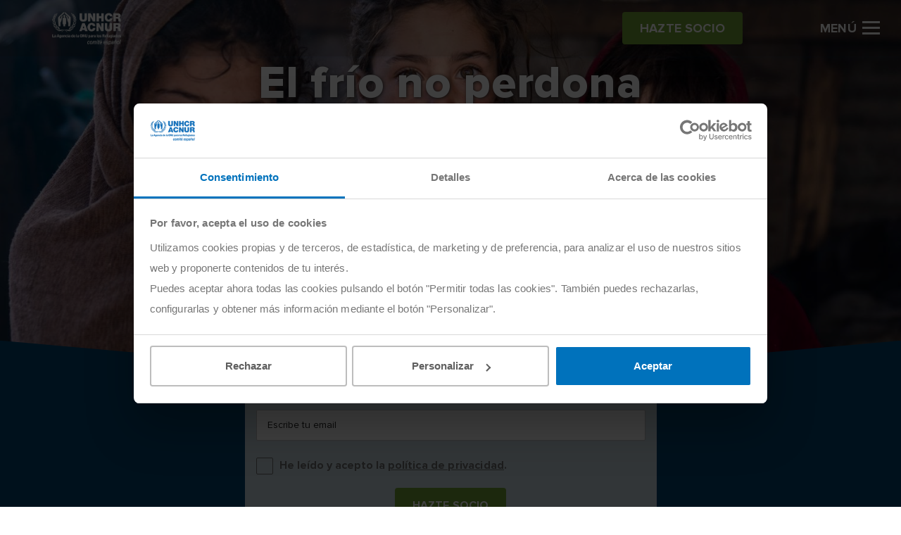

--- FILE ---
content_type: text/html; charset=UTF-8
request_url: https://eacnur.org/es?cat=Emergencias&page=3
body_size: 12487
content:
<!DOCTYPE html>
<html lang="es" dir="ltr" prefix="og: https://ogp.me/ns#">
  <head>
    <meta charset="utf-8" />
<meta name="description" content="Dos veces Premio Nobel de la Paz, ACNUR lleva ayudando a refugiados desde después de la II Guerra Mundial. ¡Ayúdanos a darles un futuro!" />
<meta name="abstract" content="Dos veces Premio Nobel de la Paz, ACNUR lleva ayudando a refugiados desde después de la II Guerra Mundial. ¡Ayúdanos a darles un futuro!" />
<meta name="keywords" content="Refugiados, ACNUR" />
<link rel="canonical" href="https://eacnur.org/es" />
<meta name="robots" content="index, follow" />
<link rel="shortlink" href="https://eacnur.org/es" />
<meta name="news_keywords" content="refugiados, ACNUR" />
<meta property="og:site_name" content="eAcnur" />
<meta property="og:url" content="https://eacnur.org/es/eacnur" />
<meta property="og:title" content="eACNUR" />
<meta name="twitter:card" content="summary_large_image" />
<meta name="twitter:title" content="eACNUR" />
<meta name="twitter:url" content="https://eacnur.org/es/eacnur" />
<meta name="MobileOptimized" content="width" />
<meta name="HandheldFriendly" content="true" />
<meta name="viewport" content="width=device-width, initial-scale=1.0" />
<script type="application/ld+json">{
    "@context": "https://schema.org",
    "@graph": [
        {
            "@type": "Article",
            "headline": "eACNUR",
            "name": "eACNUR",
            "datePublished": "2016-10-14T13:43:52+0200",
            "dateModified": "2026-01-05T14:01:36+0100",
            "isAccessibleForFree": "True",
            "author": {
                "@type": "Organization",
                "@id": "https://eacnur.org/es",
                "name": "eAcnur",
                "url": "https://eacnur.org/es"
            },
            "publisher": {
                "@type": "Organization",
                "@id": "https://eacnur.org/es",
                "name": "eAcnur",
                "url": "https://eacnur.org/es"
            },
            "mainEntityOfPage": "https://eacnur.org/es/eacnur"
        },
        {
            "@type": "NGO",
            "@id": "https://eacnur.org/es",
            "url": "https://eacnur.org/es",
            "name": "eAcnur",
            "address": {
                "@type": "PostalAddress",
                "streetAddress": "Calle Cedaceros 11, 1o A",
                "addressRegion": "Madrid",
                "postalCode": "28014",
                "addressCountry": "ES"
            }
        },
        {
            "@type": "WebPage",
            "@id": "https://eacnur.org/es",
            "inLanguage": "Spanish"
        },
        {
            "@type": "WebSite",
            "@id": "https://eacnur.org/es",
            "name": "eAcnur",
            "url": "https://eacnur.org/es",
            "inLanguage": "Spanish"
        }
    ]
}</script>
<link rel="icon" href="/themes/custom/eacnur/favicon.ico" type="image/vnd.microsoft.icon" />
<link rel="alternate" hreflang="es" href="https://eacnur.org/es" />

    <title>ACNUR, la Agencia de la ONU para los Refugiados</title>
    <link rel="stylesheet" media="all" href="/sites/default/files/css/css_7oFR7GQtfb0uveZRVktlZTaWGfzrfKY8RDx_nLRkksM.css?delta=0&amp;language=es&amp;theme=eacnur&amp;include=eJxFjUsOwyAQQy9Ew5kMjEik4aMxLMjpixJV3T37WXJUkMsHUFx8uQiJLPzl2tJ2zWSTFeh1ixPEOs1nbQH64Vi69x2GbOgnfbLZoce_OWbtM-jFU5Lj4pDynH4Bg-0x6w" />
<link rel="stylesheet" media="all" href="/sites/default/files/css/css_5vxlWd4pO7jlZCLYo5Kr7FzZhnBEtQMT6oLWCN-voL8.css?delta=1&amp;language=es&amp;theme=eacnur&amp;include=eJxFjUsOwyAQQy9Ew5kMjEik4aMxLMjpixJV3T37WXJUkMsHUFx8uQiJLPzl2tJ2zWSTFeh1ixPEOs1nbQH64Vi69x2GbOgnfbLZoce_OWbtM-jFU5Lj4pDynH4Bg-0x6w" />

    <script type="application/json" data-drupal-selector="drupal-settings-json">{"path":{"baseUrl":"\/","pathPrefix":"es\/","currentPath":"node\/1552","currentPathIsAdmin":false,"isFront":true,"currentLanguage":"es","currentQuery":{"cat":"Emergencias","page":"3"}},"pluralDelimiter":"\u0003","suppressDeprecationErrors":true,"gtm":{"tagIds":["GTM-NVW6NKXV"],"loggedin_status":"not_loggedin","loggedin_crm_id":"none","loggedin_user_type":"none","loggedin_entity_type":"none","page_type":"home"},"ajaxTrustedUrl":{"form_action_p_pvdeGsVG5zNF_XLGPTvYSKCf43t8qZYSwcfZl2uzM":true},"tax":{"threshold":"250","percentage_under":"80","percentage_above":"40","message":"Desgrava hasta","url":"\/es\/desgravar-donaciones-acnur"},"eacnur_services":{"country":"ES","is_portugal":false},"user":{"uid":0,"permissionsHash":"bdfeb67088b5a0d5f3bbb4ad7ba3415516b31c28e7804b1b076bb24f275e7aeb"}}</script>
<script src="/sites/default/files/js/js_C3cl-_IrCuabICLvQ_xGhkW8JUumvn9WARp1Oalx8HM.js?scope=header&amp;delta=0&amp;language=es&amp;theme=eacnur&amp;include=eJxLTUzOKy3ST8_JT0rM0S0uqcxJLdZJBQvGJ-Yl5lSWZCYX66eX5AIAUjcQOA"></script>
<script src="/modules/custom/eacnur_analytics/js/gtm.js?t8x7c6"></script>

  </head>
  <body class="path-frontpage page-node-type-home body fix--header">
        <a href="#main-content" class="visually-hidden focusable skip-link">
      Pasar al contenido principal
    </a>
    <noscript><iframe src="https://www.googletagmanager.com/ns.html?id=GTM-NVW6NKXV" height="0" width="0" style="display:none;visibility:hidden"></iframe></noscript>

      <div class="dialog-off-canvas-main-canvas" data-off-canvas-main-canvas>
    <header id="header" role="banner"  class="header header--transparent">
  <div class="global-content">
    <div class="header__wrapper">

      <div class="header__brand">
                  <h1 class="h1_in_front">
            <img class="default" src="/sites/default/files/logo_acnur_1.png" alt="ACNUR, la Agencia de la ONU para los Refugiados" />
            <img class="transparent" src="https://eacnur.org/sites/default/files/logo_acnur_white.png" alt="ACNUR, la Agencia de la ONU para los Refugiados" />
          </h1>
                      </div>

              <div class="header__options">
          <a href="/es/como-ayudar/hazte-socio" class="acnButton acnButton--secondary auto-sm"><span>Hazte socio</span></a>

          <div class="header__toggle McButtonName btn__open" data-before-name="Menú">
            <!-- Hamburger Menu -->
            <a class="McButton" data="hamburger-menu">
              <b></b>
              <b></b>
              <b></b>
              <span class="d-none d-sm-inline-block sp-menu">Menú</span>
            </a>
          </div>
        </div>
      
      <div class="header__secured">
        <div class="pic">
          <img src="/themes/custom/eacnur/img/verising-secured.png" alt="Verising Secured">
        </div>
      </div>

    </div>
  </div>
</header>

  

<div class="mainNavigation">

  <div class="mainNavigation__wrapper">

    <div class="mainNavigation__header">
      <div class="mainNavigation__content">
        <a class="header__brand d-block d-sm-none" href="https://eacnur.org/es">
          <img class="default" src="/sites/default/files/logo_acnur_1.png" alt="" alt="Acnur" />
        </a>

        <div class="mainNavigation__grid">
          <a href="/es/como-ayudar/hazte-socio" class="acnButton acnButton--secondary auto-sm"><span>Hazte socio</span></a>

          <a href="#" class="header__toggle McButtonName btn__close">
            <span class="d-none d-sm-inline-block">Cerrar</span>
          </a>
        </div>
      </div>
    </div>

    <div class="mainNavigation__body">
      <div class="mainNavigation__content">

        <div class="mainNavigation__top">
          <div class="acnSearcher">

            <form action="/es/buscador" method="GET" class="acnForm srchForm" data-input="#searcher">
              <div class="form-group">
                <div class="input-group--prepend-icon">
                  <i class="icon icon-search"></i>
                  <input type="text" placeholder="Buscar contenidos" name="searcher" id="searcher" class="form-control" value="">
                </div>
              </div>
            </form>
          </div>
            
  
    <div class="acnNavbar">
      <ul class="acnNavbar__nav nav--first">
                  <li class="item">

                                        <a href="/es/por-que-es-tan-necesaria-tu-ayuda-acnur" title="Desde 1950 llegando los primeros ante una emergencia" class="item__link last-nav" data-drupal-link-system-path="node/3494">Por qué colaborar con ACNUR</a>
                      </li>
                  <li class="item">

                                        <a href="/es/protejamos-las-familias-este-invierno" target="_blank" class="item__link last-nav" data-drupal-link-system-path="node/7308">Envía ayuda en invierno</a>
                      </li>
                  <li class="item">

                                        <a href="/es/como-ayudar/hazte-socio" class="item__link last-nav" data-drupal-link-system-path="node/5017">Hazte socio</a>
                      </li>
                  <li class="item">

                                        <a href="/es/como-ayudar/haz-un-donativo" class="item__link last-nav" data-drupal-link-system-path="node/5018">Haz un donativo</a>
                      </li>
                  <li class="item">

                                        <a href="/es/como-ayudar/crowdfunding" target="_blank" class="item__link last-nav" data-drupal-link-system-path="node/3017">Reto ACNUR</a>
                      </li>
                  <li class="item">

                          <a href="#otrasformasdecolaborar" class="item__link" data-open="menu">Otras formas de colaborar</a>
              <ul class="acnNavbar__nav hide-nav nav--second" id="otrasformasdecolaborar">
                <li class="navBack">
                  <a href="#otrasformasdecolaborar" class="navBack__link">Otras formas de colaborar</a>
                </li>
                  
            <li class="item">
                  <a href="#eresunparticular" class="item__link strong" data-open="menu">¿Eres un particular?</a>

          <ul class="acnNavbar__nav hide-nav nav--third" id="eresunparticular">
            <li class="navBack">
              <a href="#eresunparticular" class="navBack__link">¿Eres un particular?</a>
            </li>
              
            <li class="item">
                            <a href="/es/como-ayudar/testamento-solidario" target="_blank" class="item__link last-nav" data-drupal-link-system-path="node/7">Testamento solidario</a>
              </li>
          <li class="item">
                            <a href="/es/donaciones-individuales-de-gran-impacto" class="item__link last-nav" data-drupal-link-system-path="node/2406">Dona con gran impacto</a>
              </li>
      
          </ul>
              </li>
          <li class="item">
                  <a href="#eresunaempresaofundacin" class="item__link strong" data-open="menu">¿Eres una empresa o fundación?</a>

          <ul class="acnNavbar__nav hide-nav nav--third" id="eresunaempresaofundacin">
            <li class="navBack">
              <a href="#eresunaempresaofundacin" class="navBack__link">¿Eres una empresa o fundación?</a>
            </li>
              
            <li class="item">
                            <a href="/es/donaciones-solidarias-de-empresas" class="item__link last-nav" data-drupal-link-system-path="node/5022">Dona como empresa</a>
              </li>
          <li class="item">
                            <a href="/es/como-ayudar/empresas-fundaciones" class="item__link last-nav" data-drupal-link-system-path="node/18">Alianzas estratégicas</a>
              </li>
          <li class="item">
                            <a href="/es/como-ayudar/pymes" class="item__link last-nav" data-drupal-link-system-path="node/15">Pymes por los refugiados</a>
              </li>
      
          </ul>
              </li>
          <li class="item">
                            <a href="/es/como-ayudar/comunidad-educativa" class="strong item__link last-nav" data-drupal-link-system-path="node/16">Comunidad educativa</a>
              </li>
          <li class="item">
                            <a href="/es/como-ayudar" class="item--see-more item__link last-nav" data-drupal-link-system-path="node/13">Cómo Ayudar</a>
              </li>
      
              </ul>
                      </li>
                  <li class="item">

                          <a href="#quesacnur" class="item__link" data-open="menu">Qué es ACNUR</a>
              <ul class="acnNavbar__nav hide-nav nav--second" id="quesacnur">
                <li class="navBack">
                  <a href="#quesacnur" class="navBack__link">Qué es ACNUR</a>
                </li>
                  
            <li class="item">
                  <a href="#todosobrenosotros" class="item__link strong" data-open="menu">Todo sobre nosotros</a>

          <ul class="acnNavbar__nav hide-nav nav--third" id="todosobrenosotros">
            <li class="navBack">
              <a href="#todosobrenosotros" class="navBack__link">Todo sobre nosotros</a>
            </li>
              
            <li class="item">
                            <a href="/es/que-es-acnur/ayuda-al-refugiado" class="item__link last-nav" data-drupal-link-system-path="node/83">Ayuda al refugiado</a>
              </li>
          <li class="item">
                            <a href="/es/que-es-acnur/comite-espanol-de-acnur" class="item__link last-nav" data-drupal-link-system-path="node/1339">Comité Español de ACNUR</a>
              </li>
          <li class="item">
                            <a href="/es/que-es-acnur/historia-de-acnur" class="item__link last-nav" data-drupal-link-system-path="node/1331">Historia</a>
              </li>
          <li class="item">
                            <a href="/es/que-es-acnur/transparencia" class="strong item__link last-nav" data-drupal-link-system-path="node/1344">Transparencia</a>
              </li>
      
          </ul>
              </li>
          <li class="item">
                  <a href="#cercadeti" class="item__link strong" data-open="menu">Cerca de ti</a>

          <ul class="acnNavbar__nav hide-nav nav--third" id="cercadeti">
            <li class="navBack">
              <a href="#cercadeti" class="navBack__link">Cerca de ti</a>
            </li>
              
            <li class="item">
                            <a href="/es/que-es-acnur/sedes-delegaciones" class="item__link last-nav" data-drupal-link-system-path="node/91">Sede y delegaciones</a>
              </li>
          <li class="item">
                            <a href="/es/contacta-con-nosotros" class="item__link last-nav" data-drupal-link-system-path="node/1510">Contacto</a>
              </li>
          <li class="item">
                            <a href="/es/como-ayudar/trabajo-ong-acnur" class="item__link last-nav" data-drupal-link-system-path="node/22">Trabaja con nosotros</a>
              </li>
      
          </ul>
              </li>
          <li class="item">
                            <a href="/es/que-es-acnur" class="item__link last-nav" data-drupal-link-system-path="node/5050">Qué es ACNUR</a>
              </li>
      
              </ul>
                      </li>
                  <li class="item">

                          <a href="#dndeayudar" class="item__link" data-open="menu">Dónde Ayudar</a>
              <ul class="acnNavbar__nav hide-nav nav--second" id="dndeayudar">
                <li class="navBack">
                  <a href="#dndeayudar" class="navBack__link">Dónde Ayudar</a>
                </li>
                  
            <li class="item">
                  <a href="#emergencias" class="item__link strong" data-open="menu">Emergencias</a>

          <ul class="acnNavbar__nav hide-nav nav--third" id="emergencias">
            <li class="navBack">
              <a href="#emergencias" class="navBack__link">Emergencias</a>
            </li>
              
            <li class="item">
                            <a href="/es/donde-ayudar/emergencias/emergencia-sudan" class="item__link last-nav" data-drupal-link-system-path="node/6420">Emergencia Sudán</a>
              </li>
          <li class="item">
                            <a href="/es/emergencia-en-chad" class="item__link last-nav" data-drupal-link-system-path="node/7264">Emergencia Chad</a>
              </li>
          <li class="item">
                            <a href="/es/donde-ayudar/emergencias/ucrania" title="Emergencias Ucrania" class="item__link last-nav" data-drupal-link-system-path="node/6119">Emergencia Ucrania</a>
              </li>
          <li class="item">
                            <a href="/es/donde-ayudar/emergencias-acnur" class="item--see-more item__link last-nav" title="Emergencias ACNUR" data-drupal-link-system-path="node/6118">Todas las emergencias</a>
              </li>
      
          </ul>
              </li>
          <li class="item">
                  <a href="#acnurenelmundo" class="item__link strong" data-open="menu">ACNUR en el mundo</a>

          <ul class="acnNavbar__nav hide-nav nav--third" id="acnurenelmundo">
            <li class="navBack">
              <a href="#acnurenelmundo" class="navBack__link">ACNUR en el mundo</a>
            </li>
              
            <li class="item">
                            <a href="/es/donde-ayudar/zonas-de-trabajo" class="item__link last-nav" data-drupal-link-system-path="node/36">Países y zonas en ayuda</a>
              </li>
      
          </ul>
              </li>
          <li class="item">
                  <a href="#reasdetrabajo" class="item__link strong" data-open="menu">Áreas de trabajo</a>

          <ul class="acnNavbar__nav hide-nav nav--third" id="reasdetrabajo">
            <li class="navBack">
              <a href="#reasdetrabajo" class="navBack__link">Áreas de trabajo</a>
            </li>
              
            <li class="item">
                            <a href="/es/donde-ayudar/areas-de-trabajo/genero-e-igualdad" class="item__link last-nav" data-drupal-link-system-path="node/5007">Género e igualdad</a>
              </li>
          <li class="item">
                            <a href="/es/donde-ayudar/areas-de-trabajo/educacion" class="item__link last-nav" data-drupal-link-system-path="node/5029">Educación</a>
              </li>
          <li class="item">
                            <a href="/es/donde-ayudar/areas-de-trabajo/asistencia-sanitaria" class="item__link last-nav" data-drupal-link-system-path="node/5033">Asistencia sanitaria</a>
              </li>
          <li class="item">
                            <a href="/es/donde-ayudar/areas-de-trabajo/refugio" class="item__link last-nav" data-drupal-link-system-path="node/5030">Refugio</a>
              </li>
          <li class="item">
                            <a href="/es/donde-ayudar/areas-de-trabajo" class="item--see-more item__link last-nav" data-drupal-link-system-path="node/35">Ver más áreas de trabajo</a>
              </li>
      
          </ul>
              </li>
          <li class="item">
                            <a href="/es/donde-ayudar" class="item--see-more item__link last-nav" data-drupal-link-system-path="node/1">Dónde Ayudar</a>
              </li>
      
              </ul>
                      </li>
                  <li class="item">

                          <a href="#actualidad" class="item__link" data-open="menu">Actualidad</a>
              <ul class="acnNavbar__nav hide-nav nav--second" id="actualidad">
                <li class="navBack">
                  <a href="#actualidad" class="navBack__link">Actualidad</a>
                </li>
                  
            <li class="item">
                            <a href="/es/actualidad/noticias" class="item__link last-nav" data-drupal-link-system-path="node/5001">Noticias</a>
              </li>
          <li class="item">
                            <a href="/es/blog" class="item__link last-nav" data-drupal-link-system-path="node/6001">Blog</a>
              </li>
          <li class="item">
                            <a href="/es/podcast" class="item__link last-nav" data-drupal-link-system-path="node/3744">Podcast</a>
              </li>
          <li class="item">
                            <a href="/es/actualidad/revista" class="item__link last-nav" data-drupal-link-system-path="node/37">Revista Refugiados</a>
              </li>
          <li class="item">
                            <a href="/es/actualidad" class="item--see-more item__link last-nav" data-drupal-link-system-path="node/42">Actualidad</a>
              </li>
      
              </ul>
                      </li>
              </ul>
    </div>
  


          <div class="block-button">
            <a href="/es/contacta-con-nosotros" class="acnButton acnButton--primary button--negative"><span>Contacto</span></a>
          </div>

                      <div class="block-button">
              <a href="/es/user/login" class="acnButton acnButton--primary button--negative"><span><i class="icon icon-person_outline"></i> Área donantes</span></a>
            </div>
                  </div>
        <div class="mainNavigation__bottom">
                  </div>
      </div>
    </div>
  </div>
</div>












<main role="main" class="home-page">
  <a id="main-content" tabindex="-1"></a>
  <div class="layout-content">
      <div data-drupal-messages-fallback class="hidden"></div><div id="block-eacnur-eacnur-system-main" class="block block-system block-system-main-block">
  
    
      

              

            <div class="hero hero--atf hero--bgColor">
      <div class="hero__image">
                  <img class="img-object d-none d-sm-block" src="/sites/default/files/styles/hero/public/paragraph/home/invierno_ACNUR.jpg?h=b1b8916e&amp;itok=tzgKIr3U" alt="El frío no perdona">
          <img class="img-object d-block d-sm-none" src="/sites/default/files/styles/hero_mobile/public/paragraph/home/invierno_ACNUR.jpg?h=b1b8916e&amp;itok=MWrXpyX8" alt="El frío no perdona">
                          <video class="video-fluid d-none d-md-block" autoplay loop muted>
            <source src="" type="video/mp4" class="loadEff-image" />
          </video>
              </div>

      <div class="global-content height-100">
        <div class="hero__wrapper height-100">
          <div class="content-block content-block--center text-white">
              <p class="heading_1">El frío no perdona</p>

              <h5 class="heading_5">Ayúdanos a llevar calor a miles de familias refugiadas este invierno.</h5>

                                          
                          
          </div>
        </div>


      </div>


              
        
          <div class="blockHelp__wrapper text-center">
        <h4 class="heading_4">En invierno, tu calor les da vida</h4>
              </div>
        <div class="acnFormATF">
      <div class="acnFormATF__wrapper">
                <form action="/eacnur-donation-form" data-gtm="form-sendhelp" data-id="85277" class="acnForm formParsleyValidate donation-form-step1" autocomplete="false" method="post" novalidate="">
          <div class="acnFormATF__header">
            <!-- switch::tipo -->
            <div class="acnFormATF__switcher acnSwitcher">
              <label for="income_type">
                <input type="checkbox" name="income_type" id="income_type" class="onchangeATF--js"
                       data-textoff="Hazte socio"
                       data-texton="Dona"
                       data-parsley-multiple="income_type" autocomplete="off"
                                  >
                <span class="switch">
                  <span class="text text-left heading_5" data-after-text="Mensual">Mensual</span>
                  <span class="slider"></span>
                  <span class="text text-right heading_5" data-after-text="Puntual">Puntual</span>
                </span>
              </label>
            </div>
          </div>

          <div class="acnFormATF__body">

                                      
    <!-- ONE-OFF DONATION -->
    
                
    
                                
    <!-- REGULAR DONATION -->
                    
    
                                
    <div class="form_pane show-noEffect onchange--hide"
         data-input="income_type" id="check__off">
      <div class="rbxButton">
        <div class="rbxButton__item ">
          <input type="radio" data-parsley-trigger="click" class="rbxButton__input changeInfo--js" name="regular"
                 id="regular_18" value="18" data-info="Aportas <strong>tres mantas para que tres personas se mantengan calientes durante el invierno.</strong> "
                 data-parsley-multiple="regular" data-parsley-id="9" autocomplete="off">
          <label for="regular_18" class="rbxButton__label">
            <span class="price" data-after-unit="€">18</span>
            <span>al mes</span>
          </label>
        </div>
        <div class="rbxButton__item selectedByDefault--js">
          <input type="radio" data-parsley-trigger="click" class="rbxButton__input changeInfo--js" name="regular"
                 id="regular_30" value="30" data-info="Aportas <strong>dos placas solares para llevar luz a dos familias durante el invierno. </strong> "
                 data-parsley-multiple="regular" autocomplete="off">
          <label for="regular_30" class="rbxButton__label">
            <span class="price" data-after-unit="€">30</span>
            <span>al mes</span>
          </label>
        </div>
        <div class="rbxButton__item ">
          <input type="radio" data-parsley-trigger="click" class="rbxButton__input changeInfo--js" name="regular"
                 id="regular_42" value="42" data-info="Aportas <strong>una &quot;winter box&quot; que contiene manta, sábanas, toalla y utensilios de cocina.</strong> "
                 data-parsley-multiple="regular" autocomplete="off">
          <label for="regular_42" class="rbxButton__label">
            <span class="price" data-after-unit="€">42</span>
            <span>al mes</span>
          </label>
        </div>

                  <div class="rbxButton__item">
            <input type="radio" data-parsley-trigger="click" class="rbxButton__input changeInfo--js addRequired--js" name="regular"
                   id="regular_other" data-parsley-multiple="regular" autocomplete="off">
            <label for="regular_other" class="rbxButton__label">
              <span class="text">Otra <span class="d-none d-sm-block">cantidad</span></span>
              <div class="rbxButton__hide">
                <div class="form-group">
                  <input type="text" class="form-control input--mask tofade-action" id="regular_inputamount" name="regular_inputamount"
                         autocomplete="off" inputmode="numeric">
                  <span>al mes</span>
                </div>
              </div>
            </label>
          </div>
              </div>
    </div>

    <div class="form_pane show-noEffect onchange--hide hidde-noEffect"
         data-input="income_type" id="check__on">
      <div class="rbxButton">
        <div class="rbxButton__item ">
          <input type="radio" data-parsley-trigger="click" class="rbxButton__input changeInfo--js" name="punctual"
                 id="punctual_42" value="42" data-info="Aportas <strong>una &quot;winter box&quot; que contiene manta, sábanas, toalla y utensilios de cocina.</strong> "
                 data-parsley-multiple="punctual" autocomplete="off">
          <label for="punctual_42" class="rbxButton__label">
            <span class="price" data-after-unit="€">42</span>
          </label>
        </div>
        <div class="rbxButton__item selectedByDefault--js">
          <input type="radio" data-parsley-trigger="click" class="rbxButton__input changeInfo--js" name="punctual"
                 id="punctual_60" value="60" data-info="Aportas <strong>4 placas solares para llevar luz a cuatro familias durante el invierno. </strong> "
                 data-parsley-multiple="punctual" autocomplete="off">
          <label for="punctual_60" class="rbxButton__label">
            <span class="price" data-after-unit="€">60</span>
          </label>
        </div>
        <div class="rbxButton__item ">
          <input type="radio" data-parsley-trigger="click" class="rbxButton__input changeInfo--js" name="punctual"
                 id="punctual_90" value="90" data-info="Aportas <strong>15 mantas para que 15 personas se mantengan calientes durante el invierno.</strong> "
                 data-parsley-multiple="punctual" autocomplete="off">
          <label for="punctual_90" class="rbxButton__label">
            <span class="price" data-after-unit="€">90</span>
          </label>
        </div>

                  <div class="rbxButton__item">
            <input type="radio" data-parsley-trigger="click" class="rbxButton__input changeInfo--js addRequired--js" name="punctual"
                   id="punctual_other" data-parsley-multiple="punctual" autocomplete="off">
            <label for="punctual_other" class="rbxButton__label">
              <span class="text">Otra <span class="d-none d-sm-block">cantidad</span></span>
              <div class="rbxButton__hide">
                <div class="form-group">
                  <input type="text" class="form-control input--mask tofade-action" id="punctual_inputamount" name="punctual_inputamount"
                         autocomplete="off" inputmode="numeric">
                </div>
              </div>
            </label>
          </div>
              </div>
    </div>


            
            
                          <!-- alert::info -->
              <div class="acnAlert amounts show-effect">
                <div class="acnAlert__wrapper acnAlert--information">
                  <p></p>
                </div>
              </div>
            
                          <!-- tax_text -->
              <div class="acnAlert tax-text show-effect">
                <div class="acnAlert__wrapper acnAlert--information">
                  <p>Test IRPF Text1</p>
                </div>
              </div>
            
            <!-- campo::email -->
            <div class="validation-group">
              <div class="form-group float-label">
                <input type="email" class="form-control" id="user_input" name="user_input" data-parsley-trigger="change"
                       data-parsley-errors-container="#parsleyErrors__userEmail"  data-parsley-required-message="Este campo es obligatorio" data-parsley-type-message="El email no es válido." required>
                <label for="user_input" class="form-label"><span><i>Escribe tu email</i></span></label>
                <i class="validate-icon icon-error_outline"></i>
              </div>
              <div id="parsleyErrors__userEmail" class="validate-feedback"></div>
            </div>

            <!-- cbx::legales -->
            <div class="validation-group">
              <div class="cbxItem">
                <div class="form-group">
                  <label for="legal" class="cbxItem__label">
                    <input type="checkbox" class="cbxItem__input form-control" name="legal" id="legal" data-parsley-trigger="change" required="" data-parsley-multiple="legal"
                                           data-parsley-errors-container="#parsleyErrors__legalCheck"  data-parsley-required-message="Este campo es obligatorio" required>
                    <span class="check"></span>
                    <span>He leído y acepto la <a href="/es/politica-privacidad" target="_blank" class="acnLink"><span>política de privacidad</span></a>.</span>
                  </label>
                </div>
              </div>
              <div id="parsleyErrors__legalCheck" class="validate-feedback"></div>
            </div>

            <!-- submit -->
            <div class="block-button">
              <button type="submit" class="go-to-donation acnButton acnButton--secondary acnButton--size-s">
                                  Hazte socio
                              </button>
            </div>
          </div>
          <input type="hidden" name="pid" value="85277"/>
        </form>

      </div>
    </div>
    

  

  
          </div>

          <div class="acnEmergencies outstanding">
        <div class="global-content">

          <div class="acnEmergencies__wrapper">
            <div class="acnEmergencies__intro">
                          </div>

            <div class="acnEmergencies__carousel">
              <div class="acnCarousel acnCarousel--dark">
                <div class="global-content"></div>

                <div class="acnCarousel__wrapper">
                  <div class="acn-carousel owl-carousel owl-theme" data-dots="true" data-nav="true" data-autowidth="true" data-item="3" >



                                          
                      <div class="item item--emergency">

                        <img class="img-object" src="/sites/default/files/styles/slider_hero/public/emergencies/main_picture/madre%20e%20hija%20sudanesa.jpg?h=5c140d04&amp;itok=ogN9NLY-">

                        <div class="item__info">

                          <div class="tags-list">
                            <span class="acnTag acnTag--emergency">Emergencias</span>
                          </div>
                          <a href="/es/donde-ayudar/emergencias/emergencia-sudan" class="currentLink" title="Emergencia Sudán">
                            <h3 class="heading_3">Emergencia Sudán</h3>
                          </a>

                                                      <div class="block-button">
                              <a " href="/es/emergencia-en-sudan" title="Enviar ayuda" class="acnButton acnButton--secondary"><span>Enviar ayuda</span></a>
                            </div>
                          
                        </div>
                      </div>
                                          
                      <div class="item item--emergency">

                        <img class="img-object" src="/sites/default/files/styles/slider_hero/public/emergencies/main_picture/desplazada_guerra_ucrania.jpg?h=40cad0d2&amp;itok=IsPfc7mY">

                        <div class="item__info">

                          <div class="tags-list">
                            <span class="acnTag acnTag--emergency">Emergencias</span>
                          </div>
                          <a href="/es/donde-ayudar/emergencias/ucrania" class="currentLink" title="Emergencia Ucrania">
                            <h3 class="heading_3">Emergencia Ucrania</h3>
                          </a>

                                                      <div class="block-button">
                              <a " href="/es/ayuda-ucrania" title="Envía ayuda" class="acnButton acnButton--secondary"><span>Envía ayuda</span></a>
                            </div>
                          
                        </div>
                      </div>
                                          
                      <div class="item item--emergency">

                        <img class="img-object" src="/sites/default/files/styles/slider_hero/public/emergencies/main_picture/regreso%20sirios%202.jpg?h=5396294f&amp;itok=blDhY8EL">

                        <div class="item__info">

                          <div class="tags-list">
                            <span class="acnTag acnTag--emergency">Emergencias</span>
                          </div>
                          <a href="/es/donde-ayudar/emergencias/siria" class="currentLink" title="Emergencia en Siria">
                            <h3 class="heading_3">Emergencia en Siria</h3>
                          </a>

                                                      <div class="block-button">
                              <a " href="/es/guerra-en-siria" title="Enviar ayuda" class="acnButton acnButton--secondary"><span>Enviar ayuda</span></a>
                            </div>
                          
                        </div>
                      </div>
                                          
                      <div class="item item--emergency">

                        <img class="img-object" src="/sites/default/files/styles/slider_hero/public/emergencies/main_picture/emergencia_afganistan.jpg?h=8e81b7a7&amp;itok=wdmtR0Ns">

                        <div class="item__info">

                          <div class="tags-list">
                            <span class="acnTag acnTag--emergency">Emergencias</span>
                          </div>
                          <a href="/es/donde-ayudar/emergencias/afganistan" class="currentLink" title="Emergencia Afganistán">
                            <h3 class="heading_3">Emergencia Afganistán</h3>
                          </a>

                                                      <div class="block-button">
                              <a " href="/es/ayuda-afganistan-conflictos-y-desplazamiento" title="Enviar ayuda" class="acnButton acnButton--secondary"><span>Enviar ayuda</span></a>
                            </div>
                          
                        </div>
                      </div>
                    
                  </div>
                </div>
              </div>


              
            </div>
          </div>


        </div>
      </div>
      
      
                  
    
              <section>
        <div class="newsletterForm">
          <div class="global-content">
            <div class="newsletterForm__wrapper">
              <div class="newsletterForm__info">
                                  <h5 class="heading_5 text-uppercase">¿Quieres estar informado?</h5>
                                                  <p>Una vez te suscribas, te enviaremos un email de confirmación (si no lo ves en tu bandeja de entrada, revisa por favor spam por si hubiera ido allí al ser la primera comunicación que recibes de nuestra parte, si nos añades a correos de confianza, estarás siempre informado). ¡Gracias por tu confianza!</p>

                              </div>
              <div class="newsletterForm__form">
                <form class="acnForm formParsleyValidate auto-disable-submit" data-gtm="form-newsletter" data-name="¿Quieres estar informado?" node_nid="1552" node_title="eACNUR" type="newsletter" thanks_page="6217" provider_name="Leads ECA Newsletter" source_technique="Lead Digital" theme_name="Genérica" emergency_theme_type="Genérica" enabled_email required_email data-drupal-selector="eacnur-send-lead-form" action="/es?cat=Emergencias&amp;page=3" method="post" id="eacnur-send-lead-form" accept-charset="UTF-8">
  <div class="acnForm__grid">
      <div id="parsleyErrors__newsletter" class="d-none"></div>
  
    <input class="d-none form-email" data-drupal-selector="edit-atbthpt" type="email" id="edit-atbthpt" name="atbthpt" value="" size="60" maxlength="254" />


  
  
  
      <div class="form-group">
      <div class="input-group--append-button">
        <input class="form-control form-email required" placeholder="Indícanos tu email" data-parsley-trigger="change" data-parsley-required-message="Este campo es obligatorio" data-parsley-type-message="El email no es válido." data-parsley-errors-container="#parsleyErrors__newsletter" data-drupal-selector="edit-email" type="email" id="edit-email" name="email" value="" size="60" maxlength="254" required="required" aria-required="true" />

        <button type="submit" class="acnButton acnButton--secondary acnButton--size-xs auto-sm d-none d-sm-inline-block">
          <span>Suscribirme</span>
        </button>
      </div>
    </div>
  
  </div>

<div class="cbxItem size-s">
  <div class="form-group">
    <label for="edit-terms" class="cbxItem__label">
      <input class="cbxItem__input form-control form-checkbox required" data-parsley-trigger="change" data-drupal-selector="edit-terms" type="checkbox" id="edit-terms" name="terms" value="1" required="required" aria-required="true" />

      <span class="check"></span>
      <span>
        He leído y acepto la
        <a href="/es/politica-privacidad" target="_blank" class="acnLink"><span>política de privacidad</span></a>.
      </span>
    </label>
  </div>
</div>

<div class="block-button">
  <input autocomplete="off" data-drupal-selector="form-hckubxtr7b2lln7ttp5dk3t243hcr3aosfzr6kohrxk" type="hidden" name="form_build_id" value="form-hCKuBxtR7B2LLN7ttP5DK3t243Hcr3aosfzr6kohrXk" />

  
  <input data-drupal-selector="edit-eacnur-send-lead-form" type="hidden" name="form_id" value="eacnur_send_lead_form" />

    </div>

</form>

              </div>
            </div>
          </div>
        </div>
      </section>
    
        
        
  
          <section>
              
            
    <div class="financialTax" data-percentirpf="67.777777777778">
    <div class="global-content">
            <div  class="financialTax__wrapper">
          <div class="financialTax__bar">
              <h3 class="heading_3">Desgrava tus donaciones</h3>


            <div class="progressBar">
              <div class="progressBar__info">
                <div class="col-info Percent80--js">
                  <p class="left">Hasta los primeros 250€</p>
                  <h4 class="heading_4">80%</h4>
                </div>
                <div class="col-info Percent35--js">
                  <p class="left">A partir de los 250€</p>
                  <h4 class="heading_4">40%</h4>
                </div>
              </div>
              <div class="progressBar__bar">
                <div class="progress">
                  <div class="progress-bar wow animated progress-animated amountPercent--js" role="progressbar"> </div>
                </div>
              </div>
            </div>
          </div>

          <div class="financialTax__pie">

            <div class="pieCard">
              <div class="pieCard__wrapper">
                <p class="title"><strong><span class="d-none d-sm-inline-block">Ejemplo</span> donando <span class="initDonation--js">30</span>€/MES</strong> (<span class="totalAnnual--js">360</span>€/año)</p>

                <div class="pieCard__content">
                  <div class="pieCard__info">
                    <p class="p--big">Te desgravas <span class="amountTo80--js">244,00</span>€</p>
                    <p>El <strong>80%</strong> <br />de los primeros <strong>250€</strong></p>
                    <p class="before-plus">El <strong>40%</strong> <br /> de los siguientes <strong class="amountTo35--js">110€</strong></p>
                  </div>

                  <div class="pieCard__chart">
                    <div class="chart pieChart--js amountPercent--js" data-percent="0" data-barcolor="#8CC842" data-trackcolor="#FFF" data-linewidth="10" data-size="170"> <p class="text"><span class="totalAnnual--js">360</span>€</p> <span class="percent d-none">360</span> </div>
                  </div>
                </div>
              </div>
            </div>

          </div>
        </div>
    </div>
  </div>
  </section>

            <section>
    <div class="benefits">
      <div class="global-content">

                <div  class="benefits__wrapper">
                      <div class="benefits__header">
                  <h2 class="heading_3">¿Cómo puedes ayudar a las personas refugiadas?</h2>

                
            </div>
            <div class="benefits__grid ">
      <div class="benefits__item">
              <div class="pic">
          <img class="img-object" src="/sites/default/files/styles/medium/public/paragraph/benefit_home/haztesocio.png?h=b520e5bf&amp;itok=hvsNb3gY" title="Hazte socio" alt="Hazte socio">
        </div>
      
      <div class="info">
                    <a target="" href="/es/como-ayudar/hazte-socio" title="" class="benefits__link" title="Hazte socio">
                        <h3 class="heading_5">Hazte socio</h3>
                    </a>
                <div class="htmlContent">
          Al hacerte socio/a garantizas ayuda a la población refugiada de forma regular.
        </div>
      </div>
    </div>
      <div class="benefits__item">
              <div class="pic">
          <img class="img-object" src="/sites/default/files/styles/medium/public/paragraph/benefit_home/donacion_benefit_home.png?h=b520e5bf&amp;itok=gOOQtgJc" title="" alt="Ayuda Ucrania">
        </div>
      
      <div class="info">
                    <a target="" href="/es/como-ayudar/haz-un-donativo" title="" class="benefits__link" title="Haz un donativo">
                        <h3 class="heading_5">Haz un donativo</h3>
                    </a>
                <div class="htmlContent">
          Las donaciones son clave para enviar ayuda a emergencias.
        </div>
      </div>
    </div>
      <div class="benefits__item">
              <div class="pic">
          <img class="img-object" src="/sites/default/files/styles/medium/public/paragraph/benefit_home/pymes_solidarias_web.png?h=b4e301e9&amp;itok=JtIu0QOZ" title="Empresa Solidaria" alt="Empresa Solidaria">
        </div>
      
      <div class="info">
                    <a target="" href="/es/donaciones-solidarias-de-empresas" title="" class="benefits__link" title="Dona como empresa">
                        <h3 class="heading_5">Dona como empresa</h3>
                    </a>
                <div class="htmlContent">
          En una emergencia humanitaria, las donaciones de empresas son clave.
        </div>
      </div>
    </div>
      <div class="benefits__item">
              <div class="pic">
          <img class="img-object" src="/sites/default/files/styles/medium/public/paragraph/benefit_home/tienda.png?h=b520e5bf&amp;itok=1Oyu3Qm6" title="Refugios" alt="Refugios">
        </div>
      
      <div class="info">
                    <a target="" href="/es/como-ayudar/crowdfunding" title="" class="benefits__link" title="#RetoACNUR">
                        <h3 class="heading_5">#RetoACNUR</h3>
                    </a>
                <div class="htmlContent">
          Participa en nuestros retos y ayúdanos a llegar más lejos.
        </div>
      </div>
    </div>
  </div>

                  </div>

      </div>
    </div>
  </section>

            <section>
    <div class="oneColumnInfo">
      <div class="global-content">
                <div  class="oneColumnInfo__wrapper">
                            <h2 class="heading_3">El 89,8 % de cada donación se destina a proyectos de ACNUR en terreno y a emergencias</h2>

              
              <div class="htmlContent dsc-content">
      <h3><strong>En el Comité español de ACNUR nos comprometemos a informar y a comunicar de manera transparente a nuestros socios y donantes.</strong></h3>

  </div>

                <div class="block-button">
          <a target="_blank" href="/es/que-es-acnur/transparencia" title="Transparencia" class="acnButton acnButton--primary acnButton--icon-go auto-sm"><span>Transparencia</span></a>
      </div>

                    </div>
      </div>
    </div>
  </section>



            <section>
        <div  class="fullFrame">
                          <div class="fullFrame__image">
    <img src="/sites/default/files/styles/hero/public/2023-07/acnur_100_millones_refugiados%20%282%29.jpg?h=2e4a9c36&amp;itok=Ld5DWp7q" title="" alt="" class="img-object">
  </div>

        
      <div class="global-content height-100">
        <div class="fullFrame__wrapper height-100">
          <div class="content-block">
              <div class="tags-list">
    <span class="acnTag acnTag--emergency">EMERGENCIA</span>
  </div>

              <h3 class="heading_3">Hay más de 122 millones de personas refugiadas y desplazadas en el mundo</h3>


                          
                  

    <div class="block-button">

            
                      <a href="/es/como-ayudar/hazte-socio" title="Hazte socio" class="acnButton acnButton--primary button--negative acnButton--size-s"><span>Hazte socio</span></a>

          </div>
  
      
            
          </div>
        </div>
      </div>
          </div>
  </section>

            <section>
    <div class="countryMap">
                        <div  class="countryMap__wrapper">

            <div class="countryMap__image">
    <img class="img-object" src="/sites/default/files/styles/hero/public/2022-07/map_0.jpg?h=cdb39b7d&amp;itok=KIhXLxRr" title="" alt="Dónde trabajamos">
  </div>


          <div class="global-content">

            <div class="countryMap__header">
                <h2 class="heading_3">Dónde trabajamos</h2>

              <div class="htmlContent">
      Acnur ayuda a víctimas de conflictos internacionales en todo el mundo
  </div>

            </div>

            <div class="countryMap__body">
              <div class="countryMap__button">

                <div class="countryLinks d-none d-sm-flex">
                                                          <div class="countryLinks__item">
                      <a href="/es/donde-ayudar/zonas-de-trabajo/africa" title="África" class="acnLink acnLink--highlighted">
                        <h3 class="inherit_heading">
                          <i class="icon icon-check_mark"></i>
                          <span>África</span>
                        </h3>
                      </a>
                    </div>
                                                          <div class="countryLinks__item">
                      <a href="/es/donde-ayudar/zonas-de-trabajo/latinoamerica" title="Latinoamérica" class="acnLink acnLink--highlighted">
                        <h3 class="inherit_heading">
                          <i class="icon icon-check_mark"></i>
                          <span>Latinoamérica</span>
                        </h3>
                      </a>
                    </div>
                                                          <div class="countryLinks__item">
                      <a href="/es/donde-ayudar/zonas-de-trabajo/oriente-medio" title="Oriente Medio" class="acnLink acnLink--highlighted">
                        <h3 class="inherit_heading">
                          <i class="icon icon-check_mark"></i>
                          <span>Oriente Medio</span>
                        </h3>
                      </a>
                    </div>
                                                          <div class="countryLinks__item">
                      <a href="/es/donde-ayudar/zonas-de-trabajo/sudeste-asiatico" title="Sudeste Asiático" class="acnLink acnLink--highlighted">
                        <h3 class="inherit_heading">
                          <i class="icon icon-check_mark"></i>
                          <span>Sudeste Asiático</span>
                        </h3>
                      </a>
                    </div>
                                                          <div class="countryLinks__item">
                      <a href="/es/donde-ayudar/zonas-de-trabajo/mediterraneo" title="Mediterráneo" class="acnLink acnLink--highlighted">
                        <h3 class="inherit_heading">
                          <i class="icon icon-check_mark"></i>
                          <span>Mediterráneo</span>
                        </h3>
                      </a>
                    </div>
                                  </div>
                  <a href="/es/actualidad/noticias/emergencias/proyectos-de-acnur-en-el-mundo" title="Ver todos los países" class="acnButton acnButton--primary acnButton--size-xs auto-sm"><span>Ver todos los países</span></a>


              </div>
            </div>
          </div>
        </div>

        <div class="global-content d-block d-sm-none">
          <div class="countryCollapse" id="countryAccordion">

                          
              <div class="countryCollapse__item">
                <a class="countryCollapse__header" data-toggle="collapse" href="#country_frica">
                  <span class="typo_cta">África</span>
                </a>

                <div id="country_frica" class="collapse" data-parent="#countryAccordion">
                  <div class="countryCollapse__body">
                    <h5 class="heading_5"></h5>

                                        
                    <p></p>

                    <a href="/es/donde-ayudar/zonas-de-trabajo/africa" class="acnLink acnLink--highlighted acnLink--icon-go"><span>Más información</span></a>
                  </div>
                </div>
              </div>
                          
              <div class="countryCollapse__item">
                <a class="countryCollapse__header" data-toggle="collapse" href="#country_latinoamrica">
                  <span class="typo_cta">Latinoamérica</span>
                </a>

                <div id="country_latinoamrica" class="collapse" data-parent="#countryAccordion">
                  <div class="countryCollapse__body">
                    <h5 class="heading_5"></h5>

                                        
                    <p></p>

                    <a href="/es/donde-ayudar/zonas-de-trabajo/latinoamerica" class="acnLink acnLink--highlighted acnLink--icon-go"><span>Más información</span></a>
                  </div>
                </div>
              </div>
                          
              <div class="countryCollapse__item">
                <a class="countryCollapse__header" data-toggle="collapse" href="#country_orientemedio">
                  <span class="typo_cta">Oriente Medio</span>
                </a>

                <div id="country_orientemedio" class="collapse" data-parent="#countryAccordion">
                  <div class="countryCollapse__body">
                    <h5 class="heading_5"></h5>

                                        
                    <p></p>

                    <a href="/es/donde-ayudar/zonas-de-trabajo/oriente-medio" class="acnLink acnLink--highlighted acnLink--icon-go"><span>Más información</span></a>
                  </div>
                </div>
              </div>
                          
              <div class="countryCollapse__item">
                <a class="countryCollapse__header" data-toggle="collapse" href="#country_sudesteasitico">
                  <span class="typo_cta">Sudeste Asiático</span>
                </a>

                <div id="country_sudesteasitico" class="collapse" data-parent="#countryAccordion">
                  <div class="countryCollapse__body">
                    <h5 class="heading_5"></h5>

                                        
                    <p></p>

                    <a href="/es/donde-ayudar/zonas-de-trabajo/sudeste-asiatico" class="acnLink acnLink--highlighted acnLink--icon-go"><span>Más información</span></a>
                  </div>
                </div>
              </div>
                          
              <div class="countryCollapse__item">
                <a class="countryCollapse__header" data-toggle="collapse" href="#country_mediterrneo">
                  <span class="typo_cta">Mediterráneo</span>
                </a>

                <div id="country_mediterrneo" class="collapse" data-parent="#countryAccordion">
                  <div class="countryCollapse__body">
                    <h5 class="heading_5"></h5>

                                        
                    <p></p>

                    <a href="/es/donde-ayudar/zonas-de-trabajo/mediterraneo" class="acnLink acnLink--highlighted acnLink--icon-go"><span>Más información</span></a>
                  </div>
                </div>
              </div>
                      </div>
        </div>
      </div>
              </div>
    </div>
  </section>

                <div class="acnLogos">
        <div class="acnLogos__wrapper">
            <div class="acnLogos__carousel">
                <div class="acnCarousel">
                    <div class="acn-carousel owl-carousel owl-theme" data-autowidth="true" data-margin="24">
                            <div class="item">
      <div class="pic">
        <img src="/sites/default/files/2022-11/nobel_peace_prize.png" alt="ACNUR, Premio Nobel de la Paz 1954 y 1981">
      </div>

      
            ACNUR, Premio Nobel de la Paz 1954 y 1981
      
    </div>
        <div class="item">
      <div class="pic">
        <img src="/sites/default/files/2022-11/fundacion_principe_asturias.png" alt="ACNUR, Premio Príncipe de Asturias de Cooperación en 1991">
      </div>

      
            ACNUR, Premio Príncipe de Asturias de Cooperación en 1991
      
    </div>
        <div class="item">
      <div class="pic">
        <img src="/sites/default/files/2022-11/fundacion_lealtad_acredita_ong_transparente_20220429.jpg" alt="El Comité español de ACNUR ha sido analizado por la Fundación Lealtad ">
      </div>

      
            El Comité español de ACNUR ha sido analizado por la Fundación Lealtad y cumple con los principios de transparencia y buenas prácticas
      
    </div>
        <div class="item">
      <div class="pic">
        <img src="/sites/default/files/2022-11/aenor_iso27001.png" alt="AENOR certifica el Sistema de Gestión de la Seguridad de la Información del Comité Español de ACNUR según la norma ISO 27001">
      </div>

      
            AENOR certifica el Sistema de Gestión de la Seguridad de la Información del Comité Español de ACNUR según la norma ISO 27001
      
    </div>
        <div class="item">
      <div class="pic">
        <img src="/sites/default/files/2022-11/logotipo_Mesa%20de%20trabajo_footer.jpg" alt="Las cuentas del Comité español de ACNUR son auditadas por PKF Attest">
      </div>

      
            Las cuentas del Comité español de ACNUR son auditadas por PKF Attest
      
    </div>
        <div class="item">
      <div class="pic">
        <img src="/sites/default/files/2022-11/logo_onu_servicios_internos_de_supervision_de_la_onu.jpg" alt="Las cuentas de ACNUR son auditadas por la Oficina de Servicios de Control Interno de Naciones Unidas">
      </div>

      
            Las cuentas de ACNUR son auditadas por la Oficina de Servicios de Control Interno de Naciones Unidas
      
    </div>
        <div class="item">
      <div class="pic">
        <img src="/sites/default/files/2023-03/Sello_Color_Vigencia2025_0.jpg" alt="transparencia2025">
      </div>

      
            El Comité español de ACNUR ha sido analizado por la Coordinadora de la ONGD España y cumple con los principios de transparencia y buen gobierno
      
    </div>
  
                    </div>
                </div>
            </div>
        </div>
    </div>
  
      



  </div>


  </div>
  
  
</main>

<footer id="footer" class="footer" role="contentinfo">

      <div class="acnLowerMenu">
      <div class="global-content">

        <div class="acnLowerMenu__wrapper">
          <div class="acnLowerMenu__brand">
            <a href="https://eacnur.org/es">
              <img class="default" src="/sites/default/files/logo_acnur_1.png" alt="Acnur" />
            </a>
            <p class="typo_details size-s">© 2026</p>
          </div>

                      
  
      <div class="acnLowerMenu__nav collapsibleBlock collapsibleBlock--768 size-s">
      <div class="acnLowerMenu__grid">

                  <div class="acnLowerMenu__group mainNav">
            <div class="collapsibleBlock__heading" data-toggle="collapse" data-target="#mf_cmoayudar">
              <a href="/es/como-ayudar" class="mainNav__header collapsibleBlock__title"><strong>Cómo Ayudar</strong></a>
            </div>
                          <div class="collapsibleBlock__content collapse show" id="mf_cmoayudar">
                  
      <ol class="mainNav__list ">
                      <li class="mainNav__item">
          <a href="/es/como-ayudar/hazte-socio" class="mainNav__link--great mainNav__link" data-drupal-link-system-path="node/5017">Hazte socio</a>
        </li>
                      <li class="mainNav__item">
          <a href="/es/como-ayudar/haz-un-donativo" class="mainNav__link" data-drupal-link-system-path="node/5018">Haz un donativo</a>
        </li>
                      <li class="mainNav__item">
          <a href="/es/como-ayudar/crowdfunding" class="mainNav__link" data-drupal-link-system-path="node/3017">Reto ACNUR</a>
        </li>
                      <li class="mainNav__item">
          <a href="/es/donaciones-individuales-de-gran-impacto" class="mainNav__link" data-drupal-link-system-path="node/2406">Dona con gran impacto</a>
        </li>
                      <li class="mainNav__item">
          <a href="/es/donaciones-solidarias-de-empresas" class="mainNav__link" data-drupal-link-system-path="node/5022">Dona como empresa</a>
        </li>
          </ol>
  


                <div class="navMobile d-block d-md-none">
                  <div class="navMobile__content">
                    <a href="/es/como-ayudar" class="item__link">Ir a Cómo Ayudar</a>
                  </div>
                </div>

              </div>
                      </div>
                  <div class="acnLowerMenu__group mainNav">
            <div class="collapsibleBlock__heading" data-toggle="collapse" data-target="#mf_quesacnur">
              <a href="/es/que-es-acnur" class="mainNav__header collapsibleBlock__title"><strong>Qué es Acnur</strong></a>
            </div>
                          <div class="collapsibleBlock__content collapse show" id="mf_quesacnur">
                  
      <ol class="mainNav__list ">
                      <li class="mainNav__item">
          <a href="/es/que-es-acnur/transparencia" class="mainNav__link" data-drupal-link-system-path="node/1344">Transparencia</a>
        </li>
                      <li class="mainNav__item">
          <a href="/es/que-es-acnur/comite-espanol-de-acnur" class="mainNav__link" data-drupal-link-system-path="node/1339">Comité español de ACNUR</a>
        </li>
                      <li class="mainNav__item">
          <a href="/es/que-es-acnur/sedes-delegaciones" class="mainNav__link" data-drupal-link-system-path="node/91">Sede y delegaciones</a>
        </li>
                      <li class="mainNav__item">
          <a href="/es/contacta-con-nosotros" class="mainNav__link" data-drupal-link-system-path="node/1510">Contacto</a>
        </li>
                      <li class="mainNav__item">
          <a href="/es/como-ayudar/trabajo-ong-acnur" class="mainNav__link" data-drupal-link-system-path="node/22">Trabaja con nosotros</a>
        </li>
          </ol>
  


                <div class="navMobile d-block d-md-none">
                  <div class="navMobile__content">
                    <a href="/es/que-es-acnur" class="item__link">Ir a Qué es Acnur</a>
                  </div>
                </div>

              </div>
                      </div>
                  <div class="acnLowerMenu__group mainNav">
            <div class="collapsibleBlock__heading" data-toggle="collapse" data-target="#mf_involcrate">
              <a href="/es/actualidad/noticias/eventos/donar-tiempo-los-refugiados-4-formas-de-colaborar" class="mainNav__header collapsibleBlock__title"><strong>Involúcrate</strong></a>
            </div>
                          <div class="collapsibleBlock__content collapse show" id="mf_involcrate">
                  
      <ol class="mainNav__list ">
                      <li class="mainNav__item">
          <a href="/es/como-ayudar/voluntariado" class="mainNav__link" data-drupal-link-system-path="node/17">Voluntariado</a>
        </li>
                      <li class="mainNav__item">
          <a href="/es/como-ayudar/regalo-solidario" class="mainNav__link" data-drupal-link-system-path="node/6071">Regalo Solidario</a>
        </li>
                      <li class="mainNav__item">
          <a href="/es/como-ayudar/recogida-de-firmas" class="mainNav__link" data-drupal-link-system-path="node/6300">Recogida de firmas</a>
        </li>
                      <li class="mainNav__item">
          <a href="/es/como-ayudar/testamento-solidario" class="mainNav__link" data-drupal-link-system-path="node/7">Testamento solidario</a>
        </li>
                      <li class="mainNav__item">
          <a href="/es/como-ayudar/comunidad-educativa" class="mainNav__link" title="Comunidad Educativa" data-drupal-link-system-path="node/16">Comunidad Educativa</a>
        </li>
          </ol>
  


                <div class="navMobile d-block d-md-none">
                  <div class="navMobile__content">
                    <a href="/es/actualidad/noticias/eventos/donar-tiempo-los-refugiados-4-formas-de-colaborar" class="item__link">Ir a Involúcrate</a>
                  </div>
                </div>

              </div>
                      </div>
                  <div class="acnLowerMenu__group mainNav">
            <div class="collapsibleBlock__heading" data-toggle="collapse" data-target="#mf_actualidad">
              <a href="/es/actualidad" class="mainNav__header collapsibleBlock__title"><strong>Actualidad</strong></a>
            </div>
                          <div class="collapsibleBlock__content collapse show" id="mf_actualidad">
                  
      <ol class="mainNav__list ">
                      <li class="mainNav__item">
          <a href="/es/actualidad/noticias" class="mainNav__link" data-drupal-link-system-path="node/5001">Noticias</a>
        </li>
                      <li class="mainNav__item">
          <a href="/es/blog" class="mainNav__link" title="Blog ACNUR" data-drupal-link-system-path="node/6001">Blog</a>
        </li>
                      <li class="mainNav__item">
          <a href="/es/podcast" class="mainNav__link" data-drupal-link-system-path="node/3744">Podcast</a>
        </li>
                      <li class="mainNav__item">
          <a href="/es/actualidad/revista" class="mainNav__link" data-drupal-link-system-path="node/37">Revista Refugiados</a>
        </li>
          </ol>
  


                <div class="navMobile d-block d-md-none">
                  <div class="navMobile__content">
                    <a href="/es/actualidad" class="item__link">Ir a Actualidad</a>
                  </div>
                </div>

              </div>
                      </div>
              </div>
    </div>
  


          
        </div>

      </div>
    </div>
    <div class="acnLegalMenu" >
    <div class="global-content">

      <div class="acnLegalMenu__wrapper">
                              
  
      <div class="acnSocial">
      <div class="acnSocial__wrapper">
                            <a href="https://www.facebook.com/eacnur" class="icon-facebook acnSocial__link" target="_blank"></a>
                            <a href="https://www.instagram.com/eacnur/" target="_blank" class="icon-instagram acnSocial__link"></a>
                            <a href="https://www.threads.net/@eacnur" target="_blank" class="icon-extra-threads acnSocial__link"></a>
                            <a href="https://www.tiktok.com/@eacnur" target="_blank" class="icon-extra-tiktok acnSocial__link"></a>
                            <a href="https://www.youtube.com/user/eACNUR" class="icon-youtube acnSocial__link" target="_blank"></a>
                            <a href="https://es.linkedin.com/company/eacnur" target="_blank" class="icon-linkedin acnSocial__link"></a>
                            <a href="https://twitter.com/eacnur" target="_blank" class="icon-extra-x acnSocial__link"></a>
              </div>
    </div>
  

                  
                  
  
      <div class="acnLegalMenu__nav">
      <ul class="acnLegalMenu__list">
                            <li class="acnLegalMenu__item">
            <a href="/es/politica-privacidad" class="acnLegalMenu__link" data-drupal-link-system-path="node/1501">Política de privacidad</a>
          </li>
                            <li class="acnLegalMenu__item">
            <a href="/es/politica-de-seguridad-de-la-informacion" class="acnLegalMenu__link" data-drupal-link-system-path="node/3622">Política de seguridad</a>
          </li>
                            <li class="acnLegalMenu__item">
            <a href="https://eacnur.whispli.com/canal-comunicacion?locale=es" class="acnLegalMenu__link">Canal Ético</a>
          </li>
                            <li class="acnLegalMenu__item">
            <a href="/es/mapa-web" class="acnLegalMenu__link" data-drupal-link-system-path="node/1503">Mapa web</a>
          </li>
                            <li class="acnLegalMenu__item">
            <a href="/es/faq" class="acnLegalMenu__link" data-drupal-link-system-path="node/5032">Preguntas frecuentes</a>
          </li>
              </ul>
    </div>
  

              </div>

    </div>
  </div>


  <!-- PopUps -->
  <div class="popup">

    <!-- loading -->
    <div class="modal fade d-flex flex-wrap align-content-center" id="modalLoad">
      <div class="modal-dialog">

        <div class="load">
          <div class="spinner">
            <div class="loading-container">
              <img src="/themes/custom/eacnur/img/loading.gif" alt="cargando...">
            </div>
          </div>
        </div>

      </div>
    </div>
  </div>
</footer>

  </div>

    
    <script src="/sites/default/files/js/js_8hXP4N5c-uSUX5vgHUf_R7G-QKmDWtnTTQFyym7wBKI.js?scope=footer&amp;delta=0&amp;language=es&amp;theme=eacnur&amp;include=eJxLTUzOKy3ST8_JT0rM0S0uqcxJLdZJBQvGJ-Yl5lSWZCYX66eX5AIAUjcQOA"></script>

  </body>
</html>
